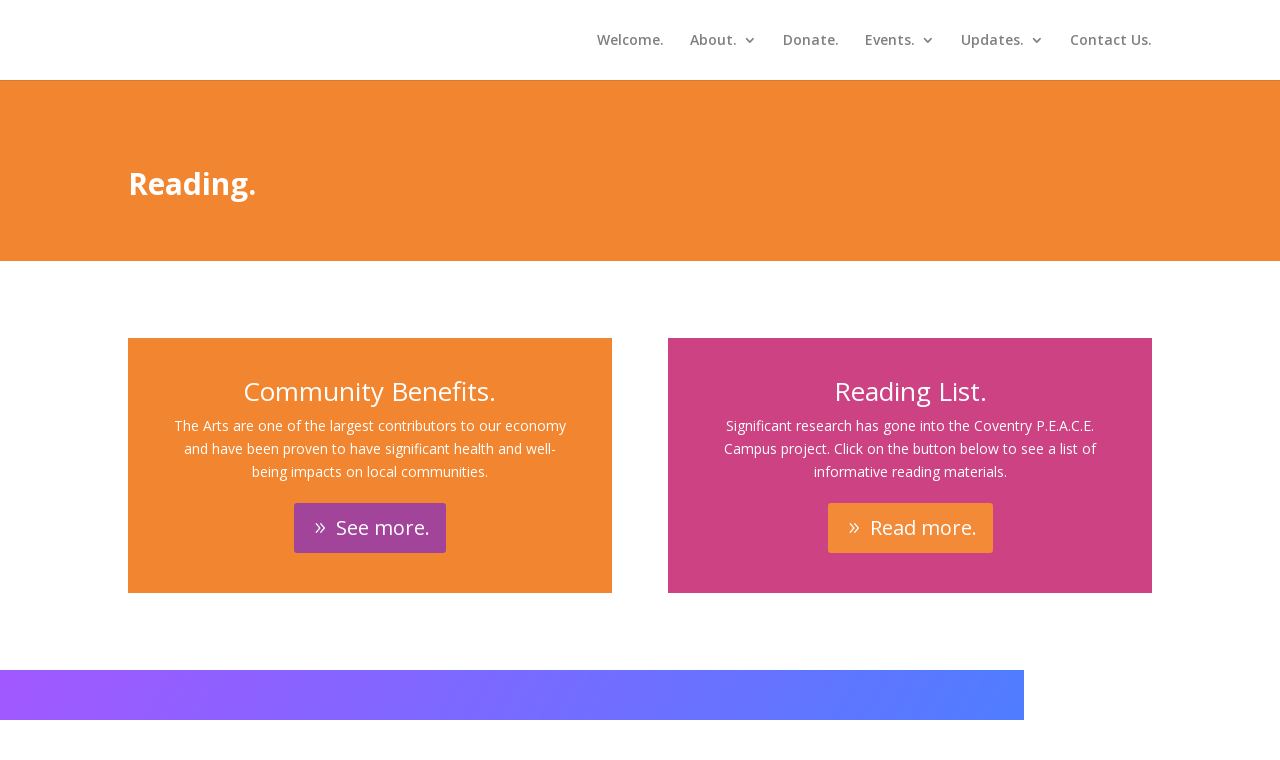

--- FILE ---
content_type: text/javascript
request_url: https://coventrypeacecampus.org/wp-content/plugins/forms-for-campaign-monitor/forms/views/public/js/app.js?ver=6.8.3
body_size: 23551
content:


if(typeof jQuery === 'undefined'){
    var startingTime = new Date().getTime();
    // Load the script
    var script = document.createElement("SCRIPT");
    script.src = 'https://ajax.googleapis.com/ajax/libs/jquery/3.7.1/jquery.min.js';
    script.type = 'text/javascript';
    document.getElementsByTagName("head")[0].appendChild(script);
}

// make sure that jquery is always present
var isJqueryReady = function(callback) {
    if (window.jQuery) {
        callback(jQuery.noConflict());
        var $ = jQuery;
    }
    else {
        window.setTimeout(function() { isJqueryReady(callback); }, 20);
    }
};


isJqueryReady(function($jqueryInstance) {
    $jqueryInstance(function() {
        var endingTime = new Date().getTime();
        var tookTime = endingTime - startingTime;
        $jqueryInstance('body').append('<!-- jquery version: ' + $jqueryInstance.fn.jquery + ' -->');
        var cmApp_element='';
        var cmApp_formType='';

        var CM_BASE_SITE_URL = "";

        window.cmApp_validateForm = function()
        {

            var signupContainerElem=$jqueryInstance("#cmApp_signupContainer");

            var errorElem = $jqueryInstance("#cmApp_emailError");
            var errorElemDOB = $jqueryInstance("#cmApp_dobError");
            var formElem = signupContainerElem.find("form");
            var processingMsgElem = signupContainerElem.find("div.cmApp_processingMsg");
            var successMsgElem = signupContainerElem.find("div.cmApp_successMsg");


            var errorMsgAr=[];
            var errorFieldSelectorAr=[];

            var errorMsg="";

            formElem.hide();
            errorElem.html("").hide();
            errorElemDOB.html("").hide();
            successMsgElem.hide();

            cmApp_showProcessing();

            signupContainerElem.find("input,select").css("outline","none");

            // validate the email field. make sure it is not empty and that it is valid. if invalid, add to the error array and outline the field in red
            var email = $jqueryInstance("#cmApp_signupEmail").val();

            if (email.length < 1) {
                errorMsg = "Email address is required";
                errorMsgAr[errorMsgAr.length]="Email address is required";
                $jqueryInstance("#cmApp_signupEmail").focus().css("outline","1px solid #FF0000");
            }
            else {
                if (!cmApp_validateEmail(email)) {
                    errorMsgAr[errorMsgAr.length]="Email address is invalid";
                    errorFieldSelectorAr[errorFieldSelectorAr.length]="#cmApp_signupEmail";
                    $jqueryInstance("#cmApp_signupEmail").focus().css("outline","1px solid #FF0000");
                }
            }

            // make sure that all required inputs and selects (dropdown) have values. if invalid, add to the error array and outline the field in red
            $jqueryInstance(".cm-required").find("input").css("outline","none");
            var elems=$jqueryInstance(".cm-required").find("input,select");
            for (var x=0; x<elems.length;x++)
            {
                var elem=$jqueryInstance(elems[x]);
                if (elem)
                {
                    var val=elem.val();
                    if (val.length<1)
                    {
                        // the field is empty.
                        var elemId=elem.attr("name");
                        var tempElem=$jqueryInstance("#cmApp_signupContainer").find("label[for='"+elemId+"']");
                        var fieldLabel="Field";
                        if (tempElem.length>0)
                        {
                            // the field has a label. use the label as the field name
                            fieldLabel=tempElem.html();
                        }
                        else
                        {
                            if (elem.attr("placeholder"))
                            {
                                // the field has a placeholder. use the placeholder as the field name
                                fieldLabel=elem.attr("placeholder");
                            }
                        }
                        errorMsgAr[errorMsgAr.length]= fieldLabel.replace(" *","")+" is required";
                        elem.focus().css("outline","1px solid #FF0000");
                    }
                }
            }

            // make sure that all required multi select many inputs (checkboxes) have at least 1 checked field. if invalid, add to the error array and outline all checkboxes in red
            $jqueryInstance(".cm-checkboxes-required").find("input").css("outline","none");
            var elems=$jqueryInstance(".cm-checkboxes-required");

            for (var x=0; x<elems.length;x++)
            {
                var elem=$jqueryInstance(elems[x]).find("input:checked");
                if (elem.length<1)
                {
                    // there are no checked inputs in the container
                    var fieldLabel=elems.find("label:eq(0)").html();
                    errorMsgAr[errorMsgAr.length]= fieldLabel.replace(" *","")+" is required";
                    elems.find("input").focus().css("outline","1px solid #FF0000");
                }
            }


            if (errorMsgAr.length > 0 ) {
                // at least 1 error was found. loop through all error and display them.
                cmApp_hideProcessing();
                formElem.show();
                var errorMsg="";
                for (var x=0;x<errorMsgAr.length;x++)
                {
                    errorMsg+="<div>"+errorMsgAr[x]+"</div>";
                }
                $jqueryInstance("#cmApp_errorAll").html(errorMsg).slideDown(200);
                successMsgElem.hide();
                //return false;
            }



            var errorMsgDOB="";

            if (cmApp_validateDOB() == true){
                //errorMsgDOB = "";
            } else {
                //console.log("DOB NOT valid");
                errorMsgDOB = "Please enter a valid date (MM/DD/YYYY)";
                cmApp_hideProcessing();
                formElem.show();
                errorElemDOB.html(errorMsgDOB).slideDown(200);
                successMsgElem.hide();
                //return false;
            }

            if (errorMsg.length > 0 || errorMsgDOB.length>0)
            {
                return false;
            }
            return true;

        };


        window.cmApp_signup_writeCookie = function(var1, val1)
        {
            document.cookie = var1 + "=" + encodeURIComponent(val1) + "; path=/";
        };

        window.cmApp_signup_removeCookie = function(var1)
        {
            document.cookie = var1 + "=;expires=Thu, 01 Jan 1970 00:00:01 GMT; path=/";
        };

        window.cmApp_signup_readCookie = function(var1)
        {
            var nameEQ = var1 + "=";
            var cookieAr = document.cookie.split(';');
            for (var i = 0; i < cookieAr.length; i++) {
                var curCookie = cookieAr[i].trim();
                if (curCookie.indexOf(nameEQ) == 0) {
                    return decodeURIComponent(curCookie.substring(nameEQ.length, curCookie.length));
                }
            }
            return "";
        };


        window.cmApp_validateEmail = function(email)
        {
            // simple test to determine that there are character(s), the @ symbol, character(s), period, character(s)
            // this will still allow some invalid emails (ex: "a@a@.a"), these can be checked by campaign monitor.
            var emailReg = /^[^\s]+@[^\s@]+\.[^\s@]+$/;
            return emailReg.test(email);
        };

        window.cmApp_validateDOB = function()
        {
            var dobNode = $jqueryInstance("#cmApp_signupDateOfBirth");
            if (dobNode.length == 0){ // there is no date of birth field in the form. no error.
                return true;
            }

            var dob = dobNode.val();
            if (dob.length == 0){ // date of birth field is blank. it is not required, so there is no error.
                return true;
            }


            dob = dob.replace(/\/|-| |\.|,/g, '-');
            var dateAR=dob.split("-");
            if (dateAR.length!=3)
            { // there should be 3 values: day, month, and year. Otherwise there is a date error.
                return false;
            }

            // Parse the date parts to integers
            var day = parseInt(dateAR[1]);
            var month = parseInt(dateAR[0]);
            var year = parseInt(dateAR[2]);


            if(isNaN(day) || isNaN(month) || isNaN(year)) {
                // day, month, or year is not a numeric.
                return false;
            }

            var currentYear=new Date().getFullYear();

            // Check the ranges of month and year
            if (year < 1900 || year > currentYear || month == 0 || month > 12) {
                // the month or year is invalid
                return false;
            }

            var monthLength = [31, 28, 31, 30, 31, 30, 31, 31, 30, 31, 30, 31];

            // Adjust for leap years
            if (year % 400 == 0 || (year % 100 != 0 && year % 4 == 0)) {
                monthLength[1] = 29;
            }

            // Check the range of the day
            if (day <= 0 || day > monthLength[month - 1]) {
                // the number of days is not valid for the specified month.
                return false;
            }

            return true;
        };

        window.cmApp_showProcessing = function() {
            var statusContainer = document.getElementById('cmApp_statusContainer');
            var processingElem  = statusContainer.querySelector('.cmApp_processingMsg');

            statusContainer.classList.add('cmApp_processing');
            statusContainer.classList.remove('cmApp_hidden');
        };

        window.cmApp_hideProcessing =  function() {
            var statusContainer = document.getElementById('cmApp_statusContainer');
            var processingElem  = statusContainer.querySelector('.cmApp_processingMsg');

            statusContainer.classList.remove('cmApp_processing');
            statusContainer.classList.add('cmApp_hidden');
        };

        window.showSuccess = function() {
            var statusContainer = document.getElementById('cmApp_statusContainer');
            var processingElem  = statusContainer.querySelector('.cmApp_processingMsg');

            statusContainer.classList.remove('cmApp_hidden');
            statusContainer.classList.remove('cmApp_processing');
        };

        window.cmApp_showError = function() {
            var statusContainer = document.getElementById('cmApp_statusContainer');
        };

        var cmApp_formIsDisplayed=0;

        window.cmApp_initForm = function(forceLoadForm)
        {
            // cmApp_formType = $jqueryInstance('#cmApp_formType').val();
            // cmApp_element

            if (cmApp_formIsDisplayed && $jqueryInstance("#noAutoOpen").val()!="1")
            {
                return false;
            }

            if (cmApp_formType=="lightbox" && !forceLoadForm)
            {
                var percentScroll=0;

                var elem=$jqueryInstance('#noAutoOpen');
                if (elem.length>0)
                {
                    var noAutoOpen=parseInt(elem.val());
                    if (noAutoOpen>0)
                    {
                        //alert("load form in "+delaySeconds+" sec");
                        //setTimeout(function(){ cmApp_initForm(1); }, (delaySeconds*1000));
                        cmApp_button();
                        return false;
                    }
                }

                elem=$jqueryInstance('#lightboxSeconds');
                if (elem.length>0)
                {
                    //alert("c");
                    var delaySeconds=parseInt(elem.val());
                    if (delaySeconds>0)
                    {
                        //alert("load form in "+delaySeconds+" sec");
                        setTimeout(function(){ cmApp_initForm(1); }, (delaySeconds*1000));
                        return false;
                    }
                }

                elem=$jqueryInstance('#lightboxScrollPercent');
                if (elem.length>0)
                {

                    var percentScroll=parseInt(elem.val());
                    if (percentScroll>0)
                    {

                        //console.log("load form in "+percentScroll+" % scroll");

                        function checkPageScroll(percentScroll)
                        {
                            var wintop = $jqueryInstance(window).scrollTop();
                            var docheight = $jqueryInstance(document).height();
                            var winheight = $jqueryInstance(window).height();
                            //var  scrolltrigger = event.data.percentScroll/100;
                            var  scrolltrigger = percentScroll/100;
                            //console.log("A "+((wintop/(docheight-winheight))+" > "+(scrolltrigger)));
                            //console.log("b +(("+wintop+"/("+docheight+"-"+winheight+")) > ("+scrolltrigger+"))");
                            if  ((wintop/(docheight-winheight)) > scrolltrigger)
                            {
                                cmApp_initForm(1);
                            }
                        }

                        $jqueryInstance(document).on("scroll", { percentScroll:percentScroll  }, function(event){
                            checkPageScroll(event.data.percentScroll);
                        });
                        //console.log("checkPageScroll("+percentScroll+")");
                        checkPageScroll(percentScroll);
                        return false;
                    }
                }
            }


            var campaignMonitorFormId = $jqueryInstance("#cmApp_FormId").val();
            var campaignMonitorViewedIds = cmApp_signup_readCookie("campaignMonitorViewedIds");

            // get $ reference to form
            var el = $jqueryInstance('#' + cmApp_element);

            cmApp_formIsDisplayed=1;

            // add form id to cookie
            if (campaignMonitorFormId) {

                if (campaignMonitorViewedIds.indexOf("(" + campaignMonitorFormId + ")") < 0) {
                    cmApp_signup_writeCookie("campaignMonitorViewedIds",
                        campaignMonitorViewedIds + "(" + campaignMonitorFormId + ")");
                }
            }

            if (cmApp_formType == 'lightbox') {
                //cmApp_lightboxForm(el);
                setTimeout(function(){
                    cmApp_lightboxForm(el);
                }, 1000);
            } else {
                if (cmApp_formType == 'slideoutTab') {
                    cmApp_slideoutForm(el);
                } else {
                    if (cmApp_formType == 'embedded') {
                        cmApp_embedForm(el);
                    } else {
                        el.removeClass('cmApp_hidden');
                    }
                }
            }


            // bind close button click handler
            el.find('.cmApp_closeFormButton').on('click', function (event)
            {
                event.preventDefault();
                cmApp_closeForm(cmApp_element);
            });


            cmPreviewFormHeightUpdate();


        };

        window.cmApp_closeForm = function(element)
        {
            var modalBackground = $jqueryInstance('#cmApp_modalBackground');
            element = $jqueryInstance('#' + element);
            modalBackground.fadeOut( 300, function() {
                element.addClass('cmApp_hidden');
            });

        };

        window.cmApp_embedForm = function(el)
        {
            var markup = el.html();

            var main = $jqueryInstance('.cmApp_embedFormContainer').first();

            if (main.length >= 0)
            {
                $jqueryInstance('.cmApp_embedFormContainer').css("display","block");
            }
            else {
                var main = $jqueryInstance('main').first();

                if (main.length < 1) {
                    main = $jqueryInstance('[role="main"]').first();
                }
            }

            if (main.length >= 1) {
                el.appendTo(main);
            }
            el.removeClass('cmApp_hidden');

        };

        window.cmApp_button = function()
        {

            var main = $jqueryInstance('.cmApp_FormButtonContainer').first();

            if (main.length > 0)
            {
                $jqueryInstance('.cmApp_FormButtonContainer').css("display","block");
            }
            else {
                var main = $jqueryInstance('main').first();

                if (main.length < 1) {
                    main = $jqueryInstance('[role="main"]').first();
                }
                if (main.length < 1) {
                    main = $jqueryInstance('body').first();
                }
            }

            if (main.length >= 1) {
                //el.appendTo(main);
                main.append('<a href="javascript:void(0);" onclick="cmApp_initForm(1);" class="cmFormElemButton">Click Here</a>');

                var elem=$jqueryInstance(".cmApp_formSubmitButton");
                var elemNew=$jqueryInstance(".cmFormElemButton");
                elemNew.css("background-color", elem.css("background-color"));
                elemNew.css("color", elem.css("color"));
                elemNew.html(elem.val());

            }
        };

        window.cmApp_lightboxForm = function(el)
        {

            $jqueryInstance('#cmApp_modalBackground').removeClass("cmApp_hidden").css("display", "block");
            el.removeClass('cmApp_hidden');
        };

        window.cmApp_slideoutForm = function(el)
        {
            $jqueryInstance('#cmApp_slideoutButton').on('click', function (event)
            {
                event.preventDefault();
                cmApp_toggleSlideout(el);
            });
        };

        window.cmApp_toggleSlideout = function(el)
        {
            if (el.is('.cmApp_hidden')) {
                el.removeClass('cmApp_hidden');
            } else {
                el.addClass('cmApp_hidden');
            }
        };

        window.cmApp_toggleModal = function(hideBackground) {
            var modal = $jqueryInstance('#cmApp_modalBackground');

            if (typeof hideBackground == "undefined") {
                if (modal.is('.cmApp_hidden')) {
                    hideBackground = 0;
                }
                else {
                    hideBackground = 1;
                }
            }

            if (hideBackground) {
                modal.addClass('cmApp_hidden');
            } else {
                modal.removeClass('cmApp_hidden');
            }
        };

        window.cmPreviewFormHeightUpdate = function()
        {
            var windowHeight = $jqueryInstance( window ).height();

            /*var maxHeightInner=windowHeight-300;
             if (maxHeightInner<120)
             {
             maxHeightInner=120;
             }*/

            var maxHeightOuter=windowHeight-150;
            if (maxHeightOuter<300)
            {
                maxHeightOuter=300;
            }

            var lightboxFieldElem=$jqueryInstance("#cmApp_signupContainer.cmApp_lightbox");
            var slideoutElem=$jqueryInstance("#cmApp_signupContainer.cmApp_slideoutTab").find("#cmApp_signupForm");

            slideoutElem.css("max-height",(maxHeightOuter+"px")).css("overflow-y","auto");
            slideoutElem.find("input").css("margin-left",0).css("margin-right",0);
            lightboxFieldElem.css("max-height",(maxHeightOuter+"px")).css("overflow-y","auto");
            lightboxFieldElem.find("input").css("margin-left",0).css("margin-right",0);
        };

        $jqueryInstance(function () {
            $jqueryInstance(document).on('click', '.post-ajax', function (e) {
                e.preventDefault();

                $jqueryInstance('#cmApp_thankYouCheck').hide();


                if (!cmApp_validateForm()) {
                    return false;
                }


                var dataToSend = {};
                var recaptchaKey = $jqueryInstance('.g-recaptcha-response').val();
                dataToSend.action = 'ajax_handler_nopriv_cm_forms';
                dataToSend.recaptcha_key = recaptchaKey;


                var formData = $jqueryInstance(this).closest('.cm-form-handler').serializeArray();
                $jqueryInstance(formData).each(function (index, obj) {

                    if (obj.name !== 'no_js'){
                        dataToSend[obj.name] = obj.value;
                    }
                });

                $jqueryInstance.ajax({
                    type: "POST",
                    url: ajax_request.ajax_url,
                    data: dataToSend,
                    dataType: "json"
                })
                .done(function (data, textStatus, request) {


                    var successMessage = $jqueryInstance('<p/>');
                    successMessage.text('Thank You!');

                    if (typeof data.success_message != "undefined") {
                        successMessage.css('white-space', 'normal');
                        successMessage.text(data.success_message);
                    }
                    $jqueryInstance('#cmApp_thankYouCheck').show();
                    $jqueryInstance('.cmApp_processingMsg').show().text('');
                    $jqueryInstance('.cmApp_processingMsg').show().append(successMessage);
                    $jqueryInstance('#cmApp_thankYouCheck').show();

                })
                .fail(function (request, textStatus, errorThrown) {

                    if (request.responseText) {
                        var errorMsg = request.responseText.replace("error:", "");
                    }
                    else {
                        var errorMsg = "List Error. Email address not added.";
                        console.log(request);
                    }
                    var signupContainerElem = $jqueryInstance("#cmApp_signupContainer");
                    var formElem = signupContainerElem.find("form");
                    var errorElem = $jqueryInstance("#cmApp_emailError");
                    cmApp_hideProcessing();
                    formElem.show();
                    errorElem.html(errorMsg).slideDown(200);
                });
            });

            $jqueryInstance(window).on('resize', function () {
                cmPreviewFormHeightUpdate();
            });

            cmApp_element = 'cmApp_signupContainer';
            cmApp_formType = $jqueryInstance('#cmApp_formType').val();
            cmApp_initForm(0);

        });
    });
});

